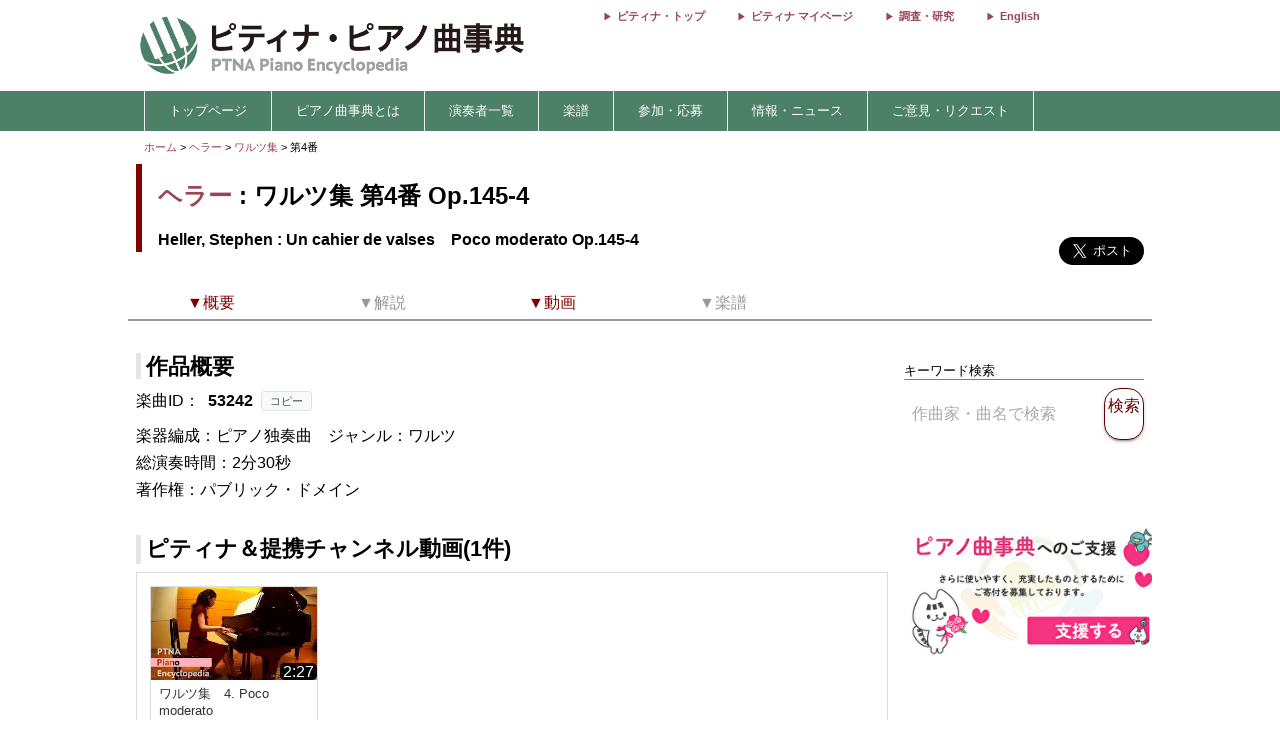

--- FILE ---
content_type: text/html; charset=utf-8
request_url: https://enc.piano.or.jp/musics/53242
body_size: 9279
content:
<!DOCTYPE html>
<html lang="ja">
  <head prefix="og: http://ogp.me/ns# fb: http://ogp.me/ns/fb# article: http://ogp.me/ns/article#">
    <!-- 基本メタタグ -->
<meta charset="UTF-8" />
<meta name="viewport" content="width=device-width, initial-scale=1.0, maximum-scale=1.0, user-scalable=no">
<!-- ページ情報 -->
<title>ワルツ集 第4番 Op.145-4/Un cahier de valses　Poco moderato  Op.145-4 - ヘラー - ピティナ・ピアノ曲事典</title>
<meta name="description" content="ピティナ・ピアノ曲事典には約90,000ページと、10,000点以上の動画リンクがあります。作曲家や演奏家など音楽に関わる「人」、その人々が生み出した「曲」。そして「人」と「曲」との関わりのなかで生み出される音源や楽譜、コンサート情報などの「コンテンツ」。この三つの軸を中心に、音楽にまつわる多くの情報を集め結びつける音楽データベースです。">
<!-- Open Graph -->
<meta property="og:type" content="website" />
<meta property="og:url" content="https://enc.piano.or.jp/musics/53242" />
<meta property="og:title" content="ワルツ集 第4番 Op.145-4/Un cahier de valses　Poco moderato  Op.145-4 - ヘラー - ピティナ・ピアノ曲事典" />
<meta property="og:description" content="ピティナ・ピアノ曲事典には約90,000ページと、10,000点以上の動画リンクがあります。作曲家や演奏家など音楽に関わる「人」、その人々が生み出した「曲」。そして「人」と「曲」との関わりのなかで生み出される音源や楽譜、コンサート情報などの「コンテンツ」。この三つの軸を中心に、音楽にまつわる多くの情報を集め結びつける音楽データベースです。" />
<meta property="og:image" content="https://enc.piano.or.jp/images/person/509.jpg" />
<meta property="og:site_name" content="piano.or.jp" />
<!-- SEO -->
<link rel="canonical" href="https://enc.piano.or.jp/musics/53242" />
  <link rel="alternate" hreflang="ja" href="https://enc.piano.or.jp/musics/53242" />
  <link rel="alternate" hreflang="en" href="https://enc.piano.or.jp/en/musics/53242" />
<!-- Windows タイル -->
<meta name="msapplication-TileColor" content="#2d88ef">
<meta name="msapplication-TileImage" content="/mstile-144x144.png">

    <link rel="manifest" href="/manifest.json">
    <link rel="shortcut icon" href="/favicon.ico" type="image/x-icon"/>
    <!-- Font Loading Optimization (Async) -->
    <link rel="preconnect" href="https://fonts.googleapis.com">
    <link rel="preconnect" href="https://fonts.gstatic.com" crossorigin>
    <link rel="stylesheet" href="https://fonts.googleapis.com/icon?family=Material+Icons&display=swap" media="print" onload="this.media='all'; this.onload=null;">
    <noscript><link rel="stylesheet" href="https://fonts.googleapis.com/icon?family=Material+Icons&display=swap"></noscript>
    <!-- Google Tag Manager -->
<script>
  (function(w,d,s,l,i){w[l]=w[l]||[];w[l].push({'gtm.start':
  new Date().getTime(),event:'gtm.js'});var f=d.getElementsByTagName(s)[0],
  j=d.createElement(s),dl=l!='dataLayer'?'&l='+l:'';j.async=true;j.src=
  'https://www.googletagmanager.com/gtm.js?id='+i+dl;f.parentNode.insertBefore(j,f);
  })(window,document,'script','dataLayer','GTM-NCHZ72');
</script>
<!-- End Google Tag Manager -->

    <!-- TFP - piano.or.jp -->
<script async src="https://srv.tunefindforfans.com/fruits/mangos.js"></script>
<script type="text/javascript">
  window.amplified = window.amplified || { init: [] };
  amplified.init.push(function() {
    amplified.setParams({
      artist: "Heller, Stephen",
      song: "Poco moderato",
    });
    amplified.pushAdUnit(100006941);
    amplified.pushExitAdUnit(100006942);
    amplified.run();
  });
</script>

    <meta name="csrf-param" content="authenticity_token" />
<meta name="csrf-token" content="jn5fXmM-sMZQcis4cvIhejLlPRy2IjTgwX8JPl2LvZnvhjb1KsMSX3BFdcx9guLMvc5pyYs2YQroqdkr4eNy5w" />
    <link rel="stylesheet" href="/assets/application-21a3ff21005b22932087c4b6deabd279db2824b3248d4fdf69b8a8657cf0475b.css" media="all" />
    <script src="/assets/application-c42e3ebbcd4e6e1a46eb919b65fc451513cc6786d7960c7666880e2c43b8b919.js"></script>
      
    <script type="application/ld+json">
      {"@context":"https://schema.org","@type":"MusicComposition","@id":"https://enc.piano.or.jp/musics/53242","name":"第4番","url":"https://enc.piano.or.jp/musics/53242","inLanguage":"ja","mainEntityOfPage":{"@type":"WebPage","@id":"https://enc.piano.or.jp/musics/53242","inLanguage":"ja"},"alternateName":["Poco moderato"],"composer":{"@type":"Person","@id":"https://enc.piano.or.jp/persons/509","name":"ヘラー","url":"https://enc.piano.or.jp/persons/509","alternateName":["Heller, Stephen"]},"genre":["ワルツ"],"video":[{"@type":"VideoObject","name":"ワルツ集　4. Poco moderato","description":"ワルツ集　4. Poco moderato","thumbnailUrl":"https://i.ytimg.com/vi/qhiad9MfCuU/mqdefault.jpg","uploadDate":"2015-04-27T00:00:00+09:00","duration":"PT0H2M27S","embedUrl":"https://www.youtube.com/embed/qhiad9MfCuU","contentUrl":"https://www.youtube.com/watch?v=qhiad9MfCuU"}]}
    </script>

    <script type="application/ld+json">
      {"@context":"https://schema.org","@type":"BreadcrumbList","itemListElement":[{"@type":"ListItem","position":1,"name":"ピティナ・ピアノ曲事典","item":"https://enc.piano.or.jp/"},{"@type":"ListItem","position":2,"name":"ヘラー","item":"https://enc.piano.or.jp/persons/509"},{"@type":"ListItem","position":3,"name":"ワルツ集","item":"https://enc.piano.or.jp/musics/7359"},{"@type":"ListItem","position":4,"name":"第4番","item":"https://enc.piano.or.jp/musics/53242"}]}
    </script>

  </head>
  <body class="margin-0 bg-color-white">
    <!-- Google Tag Manager (noscript) -->
<noscript>
  <iframe src="https://www.googletagmanager.com/ns.html?id=GTM-NCHZ72"
height="0" width="0" style="display:none;visibility:hidden">
  </iframe>
</noscript>
<!-- End Google Tag Manager (noscript) -->

    <header>
      <div class="display-none-pc">
  <div id="header" class="padding-0">
  <div class="grid" style="position: relative">
    <div class="col-4_sm-12 grid header_img">
      <!-- モバイル用ヘッダー画像/検索エリア -->
      <div class="col-12_sm-8-middle header-mobile-content">
        <div class="header-image-area">
          <a href="/"><img alt="titlelogo" id="header_img_mb" style="max-width: 100%;height: auto;width: 18rem" src="/assets/enc_top-5d0d441727937545fb49322410e9cf9f04c27469b807f213aff297881a964867.png" /></a>
        </div>
      </div>
    </div>
    <!-- モバイル用検索ボタン -->
    <div class="header-search-mobile">
      <div class="header-search-button" aria-label="検索">
        <i class="material-icons">search</i>
      </div>
    </div>
  </div>
</div>
<!-- 検索フォーム（モバイル用、初期状態では非表示） -->
<div class="header-search-form">
  <form action="/search" method="get">
    <div class="header-search-close" aria-label="閉じる">
      <i class="material-icons">close</i>
    </div>
    <input type="text" name="key" class="header-search-input" placeholder="作曲家・曲名で検索 (例：バッハ　インベンション)">
  </form>
</div>

</div>
<div class="display-none-mobile">
  <div id="header" class="padding-0">
  <div class="grid" style="position: relative">
    <div class="col-4_sm-12 grid header_img">
      <!-- PC用ヘッダー画像 -->
      <div class="header-image-container">
        <a href="/"><img class="padding-left-0-5" alt="titlelogo" id="header_img_pc" src="/assets/enc_top-5d0d441727937545fb49322410e9cf9f04c27469b807f213aff297881a964867.png" /></a>
      </div>
    </div>
    <div class="col-8-right_sm-2 homelink">
      <div class="header-links-container">
          <a href="https://www.piano.or.jp/" class="header-link">ピティナ・トップ</a>
          <a href="https://mypage.piano.or.jp" class="header-link">ピティナ マイページ</a>
          <a href="https://research.piano.or.jp" class="header-link">調査・研究</a>
          <a href="/en/musics/53242" class="header-link">English</a>
      </div>
    </div>
  </div>
</div>

</div>

      <div class="display-none-mobile enc_bg">
  <ul class="nav" style="color: white">
    <li><a style="padding: .5rem"></a></li>
      <li>
          <a style="color: white" class="enc" href="/">トップページ</a>
      </li>
      <li>
          <a class="enc" style="color: white;text-decoration: none;cursor: default;">ピアノ曲事典とは</a>
          <ul>
            <li style="width:12rem;"><a style="color: white" class="enc" href="/about">ピアノ曲事典について</a></li>
            <li style="width:12rem;"><a style="color: white" class="enc" href="/writers/list">執筆者一覧</a></li>
            <li style="width:12rem;"><a style="color: white" class="enc" href="https://prim.piano.or.jp/varius_documents/index.html">各種資料</a></li>
          </ul>
      </li>
      <li>
          <a class="enc" style="color: white;text-decoration: none;cursor: default;">演奏者一覧</a>
          <ul>
            <li style="width:11rem;"><a style="color: white" class="enc" href="/pianists/list">音源提供数順</a></li>
            <li style="width:11rem;"><a style="color: white" class="enc" href="/pianists/list/sort">50音順</a></li>
          </ul>
      </li>
      <li>
          <a class="enc" style="color: white;text-decoration: none;cursor: default;">楽譜</a>
          <ul>
            <li style="width:11rem;"><a style="color: white" class="enc" href="https://musse.jp/">ミュッセ</a></li>
            <li style="width:11rem;"><a style="color: white" class="enc" style="text-decoration: none;cursor: default">楽譜検索(準備中)</a></li>
          </ul>
      </li>
      <li>
          <a class="enc" style="color: white;text-decoration: none;cursor: default;">参加・応募</a>
          <ul>
            <li style="width:14rem;"><a class="enc" style="color: white" href="https://research.piano.or.jp/event/youtube.html">YouTube提携・準提携</a></li>
            <li style="width:14rem;"><a class="enc" style="color: white" href="https://compe.piano.or.jp/event/newpiece/">新曲課題曲の募集</a></li>
            <li style="width:14rem;"><a class="enc" style="color: white" href="https://research.piano.or.jp/event/arrange_audition/index.html">編曲オーディション</a></li>
          </ul>
      </li>
      <li>
          <a class="enc" style="color: white;text-decoration: none;cursor: default;">情報・ニュース</a>
          <ul>
            <li style="width: 12rem;"><a class="enc" style="color: white" href="/news">更新情報一覧</a></li>
            <li style="width: 12rem;"><a class="enc" style="color: white" href="https://research.piano.or.jp/topics/index.html">トピックス(調査・研究)</a></li>
            <li style="width: 12rem;"><a class="enc" style="color: white" href="https://research.piano.or.jp/topics/2021/03/ptna-recordings.html">ピティナ・レーベル</a></li>
            <li style="width: 12rem;"><a class="enc" style="color: white" href="https://www.facebook.com/ptna.enc/" target="_blank">公式FaceBook</a></li>
            <li style="width: 12rem;"><a class="enc" style="color: white" href="https://twitter.com/ptna_enc" target="_blank">公式Twitter</a></li>
            <li style="width: 12rem;"><a style="color: white" class="enc" href="https://www.youtube.com/channel/UCbO_rdgHE5sQOnD5Uokr-Zg" target="_blank">公式Youtube</a></li>
          </ul>
      </li>
      <li>
          <a style="color: white" class="enc" href="https://goo.gl/forms/hvPg13Gkbc9iWepo1" target="_blank">ご意見・リクエスト</a>
      </li>
  </ul>
</div>
<div class="display-none-pc" style="border-bottom: .1rem solid #800000">
</div>

    </header>
    <main id="main">
      <div id="content" class="grid">
          
  

<div class="col-12">
  <div id="route" class="grid font-size-0-7" style="padding: .5rem 0">
  <div class="col-12">
        <a href="/">ホーム</a>
        <span>></span>
        <a href="/persons/509">ヘラー</a>
        <span>></span>
        <a href="/musics/7359">ワルツ集 </a>
        <span>></span>
      第4番 
      <br>
  </div>
</div>

</div>
<div class="grid col-12">
  <div id="music_name_wrapper" class="grid col-12" style="padding:0 .5rem">
    <div id="music_name" class="col-auto_sm-12" style="margin-bottom: 1rem">
  <div class="j">
    <p style="margin: 1rem 0 .5rem 0">
      <a href="/persons/509">ヘラー</a> : ワルツ集 第4番 Op.145-4
    </p>
  </div>
    <div class="e" style="line-height: 1.5rem">
      <p style="margin-top:0">
        Heller, Stephen : Un cahier de valses　Poco moderato Op.145-4
      </p>
    </div>
</div>

    <div class="col-2_sm-12 grid grid-3-right" style="min-width: 230px">
  <div style="vertical-align: top;margin-right: 1rem">
    <div id="fb-root"></div>
    <script>
      (function(d, s, id) {
              var js, fjs = d.getElementsByTagName(s)[0];
              if (d.getElementById(id)) return;
              js = d.createElement(s); js.id = id;
              js.src = 'https://connect.facebook.net/ja_JP/sdk.js#xfbml=1&version=v22.0';
              fjs.parentNode.insertBefore(js, fjs);
          }(document, 'script', 'facebook-jssdk'));
    </script>
    <div class="fb-share-button" data-href="https://enc.piano.or.jp/musics/53242" data-layout="button" data-size="large" data-mobile-iframe="true">
      <a class="fb-xfbml-parse-ignore" target="_blank" href="https://www.facebook.com/sharer/sharer.php?u=https%3A%2F%2Fenc.piano.or.jp%2Fmusics%2F53242&amp;src=sdkpreparse">シェア</a>
    </div>
  </div>
  <div>
    <!-- シェアボタンに変換される -->
    <a class="twitter-share-button" href="https://twitter.com/share" data-dnt="true" data-size="large" style="height:100px">Tweet</a>
  </div>
  <!-- [head]内や、[body]の終了直前などに配置 -->
</div>
<!-- share -->
<script>
  !function(d,s,id){
    var js,fjs=d.getElementsByTagName(s)[0],p=/^http:/.test(d.location)?'http':'https';
    if(!d.getElementById(id)){js=d.createElement(s);js.id=id;js.async=true;js.src=p+'://platform.twitter.com/widgets.js';fjs.parentNode.insertBefore(js,fjs);}}
    (document, 'script', 'twitter-wjs');
</script>

    <div class="col-12 col-right font-size-0-8"></div>
  </div>
  <!--music wrap -->
    <div id="pagenavi1" class="grid col-12 pagenavi pagenavi_forever display-none-mobile" style="margin-bottom: 2rem;background-color: #FFF">
      <div chapter="about" class="col-2 pagenavi_button cursor-pointer padding-bottom-0" style="color: #800000;padding-right:.3rem;margin-top:.4rem">
        <div class="font-size-0-8-mobile pagenavi_link" style="margin-bottom: .5rem">▼概要</div>
      </div>
      <div chapter="doc" class="col-2 pagenavi_button cursor-pointer padding-bottom-0" style="color: #999;padding-right:.3rem;margin-top:.4rem">
        <div class="font-size-0-8-mobile pagenavi_link" style="margin-bottom: .5rem">▼解説</div>
      </div>
      <div chapter="link" class="col-2 pagenavi_button cursor-pointer padding-bottom-0" style="color: #800000;padding-right:.3rem;margin-top:.4rem">
        <div class="font-size-0-8-mobile pagenavi_link" style="margin-bottom: .5rem">▼動画</div>
      </div>
      <div chapter="score" class="col-2 pagenavi_button cursor-pointer padding-bottom-0" style="color: #999;padding-right:.3rem;margin-top:.4rem">
        <div class="font-size-0-8-mobile pagenavi_link" style="margin-bottom: .5rem">▼楽譜</div>
      </div>
  </div>
  <div id="pagenavi2" class="grid col-12 pagenavi  display-none-mobile" style="margin-bottom: 2rem;background-color: #FFF">
      <div chapter="about" class="col-2 pagenavi_button cursor-pointer padding-bottom-0" style="color: #800000;padding-right:.3rem;margin-top:.4rem">
        <div class="font-size-0-8-mobile pagenavi_link" style="margin-bottom: .5rem">▼概要</div>
      </div>
      <div chapter="doc" class="col-2 pagenavi_button cursor-pointer padding-bottom-0" style="color: #999;padding-right:.3rem;margin-top:.4rem">
        <div class="font-size-0-8-mobile pagenavi_link" style="margin-bottom: .5rem">▼解説</div>
      </div>
      <div chapter="link" class="col-2 pagenavi_button cursor-pointer padding-bottom-0" style="color: #800000;padding-right:.3rem;margin-top:.4rem">
        <div class="font-size-0-8-mobile pagenavi_link" style="margin-bottom: .5rem">▼動画</div>
      </div>
      <div chapter="score" class="col-2 pagenavi_button cursor-pointer padding-bottom-0" style="color: #999;padding-right:.3rem;margin-top:.4rem">
        <div class="font-size-0-8-mobile pagenavi_link" style="margin-bottom: .5rem">▼楽譜</div>
      </div>
  </div>

  <script>
  $(function(){
    var array=[];
    var mokuji = $('#pagenavi2').eq(0).offset().top;

    //document.getElementById("pagenavi").innerHTML = s;
    $('.pagenavi_button').click(function(){
      $('html, body').animate({scrollTop:$("#"+$(this).attr('chapter')).offset().top - 80},'fast');
    });

    navi_calc = function(){
      var g = $(this).scrollTop();
      if (mokuji < g){
        $('#pagenavi1').removeClass("pagenavi_forever");
        $('#pagenavi2').addClass("pagenavi_common_fix");
        $('#pagenavi2').addClass("z-depth-1");
        $("#pagenavi2").css("left",$("#pagenavi1").position().left);
      }else{
        $('#pagenavi1').addClass("pagenavi_forever");
        $('#pagenavi2').removeClass("pagenavi_common_fix");
        $('#pagenavi2').removeClass("z-depth-1");

      }
    }
    $(window).scroll(navi_calc);

    var timer = false;
    $(window).resize(function() {
        if (timer !== false) {
            clearTimeout(timer);
        }
        timer = setTimeout(function() {
            mokuji = $('#pagenavi2').eq(0).offset().top;
        }, 200);
    });
    navi_calc();

  });
</script>

  <div class="grid col-9-top_sm-12" style="padding:0 .5rem">
    <div class="col-12">
      <h3 id="about" class="margin-bottom-0-5 margin-top-0">作品概要</h3>
    </div>
    <div class="col-12">
      <div style="line-height: 1.7rem">
        <!-- 231027楽曲IDをページ内に比較的大きめに表示させたい -->
<div>
  <!-- 楽曲ID表示部分にコピーボタンを追加 -->
  <div class="music-id-container">
    <span>楽曲ID：</span>
    <b id="music_id_value" class="music-id-value">53242</b>
    <button id="copy_music_id_btn" 
            type="button" 
            class="copy-button"
            data-copied-text="コピーしました"
            data-error-text="コピーに失敗しました">
      コピー
    </button>
  </div>
楽器編成：ピアノ独奏曲　<br class="display-none-pc">ジャンル：ワルツ<br />総演奏時間：2分30秒<br />著作権：パブリック・ドメイン<br /></div>

        

          <span style="font-size: .7rem;line-height: 0rem">
</span>

          
      </div>
    </div>
    
    <div class="col-12">
      
    </div>
    <div class="col-12" >
      <script>
  $("#origin_open").on("click", function() {
    if($("#origin1").hasClass("display-none")) {
      $("#origin1").removeClass("display-none");
      $("#origin_open").html("&lt;閉じる&gt;");
    } else {
      $("#origin1").addClass("display-none");
      $("#origin_open").html("&lt;表示する&gt;");
    }
  });
</script>

    </div>
    <div class="col-12">
      <h3 id="link" class="mokuji margin-bottom-0-5 margin-top-2">
        ピティナ＆提携チャンネル動画(1件) <span style="font-size: 1rem;font-weight: normal;margin-left: 1rem;"></span>
      </h3>
      <div id="music_source">
        <div class="grid border-grid" style="margin-bottom: 2rem">
              <div id="ptna_music_owl" class="col-12 owl-carousel owl-theme music_owl">
        <div class="item" style="padding: .3rem">
  <a href="http://www.youtube.com/watch?v=qhiad9MfCuU&amp;list=PLGM1kFYMXxdSKaxsRI9HMBaDVPIdQ0riH " class="mitem" target="_blank">
    <div class="item">
      <div style="position: relative">
        <div class="card change-border01">
          <div class="change-border01__inner">
            <div class="card-clickable">
              <a href="http://www.youtube.com/watch?v=qhiad9MfCuU&amp;list=PLGM1kFYMXxdSKaxsRI9HMBaDVPIdQ0riH " class="mitem" target="_blank">
                <div style="position:relative">
                    <img data-src="//i.ytimg.com/vi/qhiad9MfCuU/mqdefault.jpg" class="movie_img lazyload" style="margin-top:0" alt="ワルツ集　4. Poco moderato - 演奏動画のサムネイル" src="/assets/toka-9b4ced11c21bc9d869c250997976653c0d0048af64896afebf0785af764ca044.png" />
                    <span class="image_in">2:27</span>
                  </div>
                </a>
              </div>
              <div class="owl-content" style="padding-top: .3rem;height: 6rem;color: #333;position:relative">
                <p style="margin:0;font-size: small;height: 5.4rem;overflow: hidden">
                  ワルツ集　4. Poco moderato
                </p>
                  <ul style="position: absolute;bottom: 0;right: 0;padding: .3rem .3rem .3rem .4rem;height: 1.2rem;background-color: #FFF">
                    <li style="vertical-align: sub;color: #999;cursor: pointer"><i id="8487" class="material-icons like-buttons" style="font-size: 1rem">favorite_border</i></li>
                    <li style="vertical-align:middle"><span id="count8487" style="color: #999">0</span></li>
                  </ul>
              </div>
            </div>
          </div>
        </div>
        <div class="movie_bottom">
            演奏者：
            <a href="/persons/5325">瀬崎　純子</a>
            <br>
            録音日：2015年4月21日<br>
          録音場所：東音ホール
        </div>
      </div>
    </a>
  </div>

    </div>

        </div>
      </div>
    </div>
    <script>
  $(function(){
    $('.music_owl').owlCarousel({
      margin:10,
      nav:true,
      loop: false,
      navText:['<span class="material-icons">chevron_left</span>','<span class="material-icons">chevron_right</span>'],
      navClass:['btn owl_prevs music_nav_prevs','btn owl_nexts music_nav_nexts'],
      navContainerClass:'owl-nav-container',
      dotsClass:'owl-dots center-align',
      paginationNumbers: true,
      responsive:{
        0:{
          items:1.5,
          slideBy:1,
          center:true
        },
        769:{
          items:4,
          slideBy:4,
          dotData: true
        }
      }
    });
  });
</script>

    <div id="music_source" class="col-12 padding-0">
  <h3 id="score" class="mokuji margin-top-2">
    楽譜<span class="font-size-1 font-normal margin-left-1"></span>
  </h3>
  <div class="grid border-grid">
    <div class="col-12 padding-0">
      <h4>楽譜一覧 (0)</h4>
    </div>
    <div class="padding-0-5">現在楽譜は登録されておりません。</div>
</div>
</div>

    <div class="margin-bottom-1 margin-top-0-3">
      
    </div>

      <div id="amplified_100006942"></div>
  </div>

    <div class="grid col-3_sm-12">
      <style type="text/css">
  .banner{
    font-size: .7rem;
  }
  .mfp-content {
  width: 100%;
  overflow: auto;
  -webkit-overflow-scrolling: touch;
  }
  .mfp-content iframe {
    width: 100%;
  }

  @media (max-width:768px) {
    .banner{
      font-size: .9rem;
    }
  }
</style>

<div id="sidebar" class="grid-center grid-top col-12 sidebar">
  <div class="col-12">
  </div>


  <div>
  </div>

  <div class="col-12" style="padding:0 .5rem; margin-top: 0.55rem">
    <div class="col-12 font-size-0-8 margin-bottom-0-5 border-bottom-1-grey">
      キーワード検索
    </div>
    <div class="col-12">
      <form id="form1" name="form1" method="get" action="/search#result" style="width: 100%">
        <div class="grid-center col-12">
              <div class="col-10_sm-9" style="padding-right: 1rem">
                <input type="text" id="s_keyword" name="key" placeholder="作曲家・曲名で検索" class="search-text-field"  style="width: 100%" value="">
              </div>
              <div class="col-2_sm-3 button-color-ptna_red font-color-ptna_red font-color-white-hover z-depth-1" onclick="get_submit();">
                <p style="font-size: 1rem;padding: .5rem 0rem;line-height: 1.1rem">検索</p>
              </div>
              <div class="gird-center col-12" style="margin-top: .2rem">
                <div id="error" class="col-12" style="font-size: .8rem;color: #f44336;text-align: center"></div>
              </div>
        </div>
      </form>
    </div>
  </div>

    <div class="col-12" style="padding:0 .5rem; margin-top: 1rem; margin-bottom: 1rem;">
      <div id="amplified-fit-wrapper" style="width: 100%; position: relative; overflow: hidden;">
        <div id="amplified_100006941" style="width: 320px; height: 50px; transform-origin: top left;"></div>
      </div>
    </div>
    <script>
      (function() {
        function scaleAmplifiedAd() {
          var wrapper = document.getElementById('amplified-fit-wrapper');
          var inner = document.getElementById('amplified_100006941');
          if (!wrapper || !inner) return;

          var wrapperWidth = wrapper.offsetWidth;
          var scale = Math.min(1, wrapperWidth / 320);

          inner.style.transform = 'scale(' + scale + ')';
          wrapper.style.height = (50 * scale) + 'px';
        }

        if (document.readyState === 'loading') {
          document.addEventListener('DOMContentLoaded', scaleAmplifiedAd);
        } else {
          scaleAmplifiedAd();
        }

        window.addEventListener('resize', scaleAmplifiedAd);
      })();
    </script>

  <div class="col-12">
    <a href="https://donation-form.piano.or.jp/contact/form?project=enc" target="_blank">
      <img class="width-100-per margin-0-5" alt="ピティナへのご支援・ご寄付" loading="lazy" src="/assets/banner_goshien_enc-d412dcb788471a9596dc5ce151728ad156844ee045df9645459155e7d065fbfd.webp" />
    </a>
  </div>
</div>

<script>
  function get_submit () {
    if( $('#s_keyword').val() == "" ){
      $('#error').text("キーワードを入力してください");
    }else{
      $("#form1").submit();
    }
  }
</script>

    </div>
</div>
<script>
  $(function(){
      // Owl Carouselの高さ設定
      h = $("#des_tab").height();
      $("#des_tab .owl_prev").css("height",h + "px");
      
      // Owl Carouselの設定
      $('.tab_owl').owlCarousel({
          loop:false,
          margin:0,
          nav:true,
          navText:['<p>←</p>','<p style="text-align:center">→</p>'],
          navClass:['btn owl-prev','btn owl-next'],
          dots:false,
          paginationNumbers: true,
          autoWidth: true,
          responsive:{
              0:{
                  items:3,
                  slideBy:1
              },
              600:{
                  items:3,
                  slideBy:1
              },
              1000:{
                  slideBy:3
              }
          }
      });
      
      // 開閉機能の関数
      function kaihei(html){
          var currentText = $.trim(html.find(".close").eq(0).text());
          var openText = "[開く]";
          var closeText = "[閉じる]";

          if(currentText === openText){
              html.find(".close").eq(0).text(closeText);
          }else{
              html.find(".close").eq(0).text(openText);
          }
      }
      
      // イベントハンドラ
      $(document).on("click", ".gyakusankaku", function(){
          $(this).prev().removeClass("document8rem");
          $(this).removeClass("gyakusankaku");
          $(this).prev().children('p').eq(0).nextAll().css("display","none");
          $(this).prev().children('p').eq(0).nextAll().slideToggle();
          $(this).css("display","none");
      });
      
      $(".more .toggle").on("click", function() {
          if($(this).parent().next().hasClass("gyakusankaku")){
              $(this).parent().next().removeClass("gyakusankaku");
              $(this).parent().next().css("display","none");
              $(this).nextAll().css("display","none");
          }
          $(this).parent().removeClass("document8rem");
          $(this).nextAll().slideToggle();
      });
      
      $(".toggleh4").on("click", function() {
          if ($(this).parent().hasClass("document10rem")){
              $(this).parent().removeClass("document10rem");
          }else{
              $(this).parent().children('div').slideToggle();
          }
          kaihei($(this));
      });
      
      $(".document10rem").on("click", function() {
          if ($(this).hasClass("document10rem")){
              $(this).removeClass("document10rem");
              kaihei($(this));
          }
      });
      
      $(".music_list_h2").on("click", function() {
          $('[slide=' + $(this).attr('target') + "]").slideToggle();
      });
      
      $(".music_list_h1").on("click", function() {
          $(this).children('p').slideToggle();
      });
      
      
      // スコア画像のサイズ設定
      $(".score_img").each(function(){
          var g = $(this).width()/3*4;
          $(this).css({'cssText':"height: "+ g +"px !important"});
      });
      
      // モバイル用の画像調整
      $("#description_mobile").find("img").each(function(){
          $(this).css("width","100%");
          $(this).css("height","auto");
          $(this).css("cursor","pointer");
          $(this).parent().css("max-width","100%");
          $(this).parent().css("height","auto");
      });
  });
</script>

      </div>
    </main>
    <footer>
      <div id="menusub_mb">
  <div id='menusub_mb_navi' class="width-1024 margin-0-auto">
    <ul>
        <li style="line-height: 1.5rem"><a style="font-size:13px;color:#800000" href="/">トップページ</a></li>
        |
        <li style="line-height: 1.5rem"><a style="font-size:13px;color:#800000" href="/about">ピアノ曲事典について</a></li>
        |
        <li style="line-height: 1.5rem"><a style="font-size:13px;color:#800000" href="https://compe.piano.or.jp/event/newpiece/">新曲募集</a></li>
        |
        <li style="line-height: 1.5rem"><a style="font-size:13px;color:#800000" href="https://research.piano.or.jp/event/arrange_audition/index.html">編曲募集</a></li>
        |
        <li style="line-height: 1.5rem"><a style="font-size:13px;color:#800000" href="https://musse.jp/">ミュッセ</a></li>
        |
        <li style="line-height: 1.5rem"><a style="font-size:13px;color:#800000" href="https://goo.gl/forms/hvPg13Gkbc9iWepo1">ご意見・リクエスト</a></li>
        |
        <li style="line-height: 1.5rem"><a style="font-size:13px;color:#800000" href="https://twitter.com/ptna_enc">公式Twitter</a></li>
        |
    </ul>
  </div>
</div>

      <div id="footer">
    <div id="footer_navi" style="text-align: center;margin-bottom: 0;padding-bottom: 0">
      <ul>
          <li style="line-height: 1.5rem; display: inline;">
            <a style="font-size:13px;color:#800000" href="https://www.piano.or.jp/">Home</a>
            |
          </li>
          <li style="line-height: 1.5rem; display: inline;">
            <a style="font-size:13px;color:#800000" href="https://corporate.piano.or.jp/info/index.html">協会概要</a>
            |
          </li>
          <li style="line-height: 1.5rem; display: inline;">
            <a style="font-size:13px;color:#800000" href="https://www.piano.or.jp/member/index.html">入会案内</a>
            |
          </li>
          <li style="line-height: 1.5rem; display: inline;">
            <a style="font-size:13px;color:#800000" href="https://recruit.piano.or.jp/index.html">採用情報</a>
            |
          </li>
          <li style="line-height: 1.5rem; display: inline;">
            <a style="font-size:13px;color:#800000" href="https://www.piano.or.jp/privacy.html">個人情報の取扱い</a>
            |
          </li>
          <li style="line-height: 1.5rem; display: inline;">
            <a style="font-size:13px;color:#800000" href="https://www.piano.or.jp/homepage.html">免責事項</a>
            |
          </li>
          <li style="line-height: 1.5rem; display: inline;">
            <a style="font-size:13px;color:#800000" href="https://www.piano.or.jp/homepage.html">著作権とリンク</a>
            |
          </li>
          <li style="line-height: 1.5rem; display: inline;">
            <a style="font-size:13px;color:#800000" href="https://www.piano.or.jp/homepage.html">推奨環境</a>
            
          </li>
      </ul>
    </div>
  <p class="footer-copyright">Copyright 1996-2026 PianoTeachers' National Association of Japan</p>
</div>

      <div id="fixed-footer" class="display-none-pc">
  <div class="donation-banner-container">
    <a href="https://donation-form.piano.or.jp/contact/form?project=enc&utm_source=website&utm_medium=banner&utm_campaign=enc_fixed_footer&utm_content=donation_footer" target="_blank">
      <img alt="ピティナへの寄付" class="donation-banner" src="/assets/footer_crossgiving_enc-2cfc51e1bff72f2de6a5b7264ce1ec9ff0bfe84efd28aa6021d22b3963d1e816.webp" />
    </a>
  </div>
</div>

    </footer>
    <div class="menu-trigger display-none-pc">
  <span></span>
  <span></span>
  <span></span>
</div>
<div class="nav-right display-none-pc">
    <div class="menu-right">
      <a href="https://www.piano.or.jp/" style="color: white">
        <div>ピティナ トップ</div>
      </a>
    </div>
    <div class="menu-right">
      <a href="https://mypage.piano.or.jp" style="color: white">
        <div>ピティナ マイページ</div>
      </a>
    </div>
    <div class="menu-right">
      <a href="https://research.piano.or.jp" style="color: white">
        <div>調査・研究</div>
      </a>
    </div>
    <div class="menu-right">
      <a href="/pianists/list" style="color: white">
        <div>演奏者一覧</div>
      </a>
    </div>
    <div class="menu-right">
      <a href="/writers/list" style="color: white">
        <div>執筆者一覧</div>
      </a>
    </div>
    <div class="menu-right">
      <a href="https://www.youtube.com/channel/UCbO_rdgHE5sQOnD5Uokr-Zg" target="_blank" style="color: white">
        <div>公式YouTube</div>
      </a>
    </div>
  <!-- 言語切り替えボタン -->
    <div class="menu-right">
      <a href="/en/musics/53242" style="color: white">
        <div>English</div>
      </a>
    </div>
</div>
<div class="overlay"></div>
<script>
  $('.menu-trigger').on('click',function(){
  if($(this).hasClass('active')){
      $(this).removeClass('active');
      $('main').removeClass('open');
      $('header').removeClass('open');
      $('.nav-right').removeClass('open');
      $('.overlay').removeClass('open');
  } else {
      $(this).addClass('active');
      $('main').addClass('open');
      $('header').addClass('open');
      $(".nav-right").addClass('open');
      $('.overlay').addClass('open');
  }
  });
  $('.overlay').on('click',function(){
      if($(this).hasClass('open')){
          $(this).removeClass('open');
          $('.menu-trigger').removeClass('active');
          $('main').removeClass('open');
          $('header').removeClass('open');
          $('.nav-right').removeClass('open');
      }
  });
</script>

  </body>
</html>
<script src="/assets/like_buttons-31bf414d437b5a61be3cc66bd884cbc3880503d9416f9e8d1bbb361f04d42f20.js"></script>
